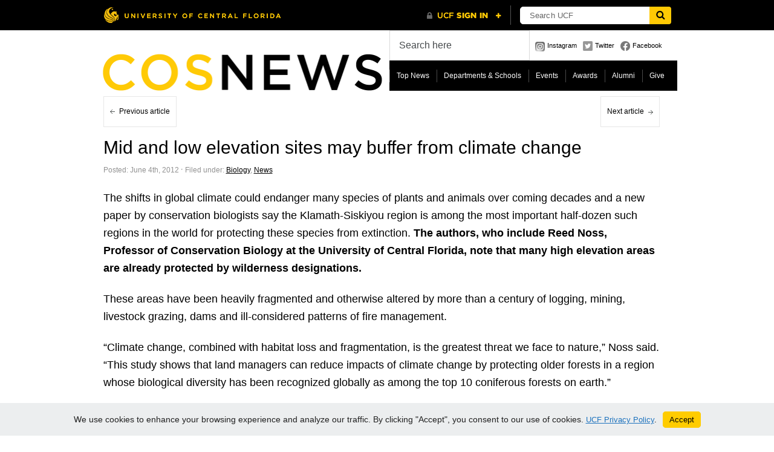

--- FILE ---
content_type: text/html; charset=UTF-8
request_url: https://sciences.ucf.edu/news/mid-and-low-elevation-sites-may-buffer-from-climate-change/
body_size: 12313
content:
<!DOCTYPE html PUBLIC "-//W3C//DTD XHTML 1.0 Transitional//EN" "http://www.w3.org/TR/xhtml1/DTD/xhtml1-transitional.dtd">
<html xmlns="http://www.w3.org/1999/xhtml">
<head>
	<title>Mid and low elevation sites may buffer from climate change - College of Sciences News - College of Sciences News</title>
	<meta http-equiv="Content-Type" content="text/html; charset=utf-8" />	
	<meta name="generator" content="WordPress 6.9" /> <!-- leave this for stats please -->

	<link rel="stylesheet" href="https://sciences.ucf.edu/news/wp-content/themes/paragrams/reset.css" type="text/css" media="screen" />
	<link rel="stylesheet" href="https://sciences.ucf.edu/news/wp-content/themes/paragrams/style.css" type="text/css" media="screen" />
	<!--[if IE]><meta http-equiv="X-UA-Compatible" content="IE=edge;chrome=1"><![endif]-->
    <!--[if IE 6]>
        <link rel="stylesheet" href="https://sciences.ucf.edu/news/wp-content/themes/paragrams/ie6.css" type="text/css" media="screen" />
    <![endif]-->
    <!--[if IE 7]>
        <link rel="stylesheet" href="https://sciences.ucf.edu/news/wp-content/themes/paragrams/ie7.css" type="text/css" media="screen" />
    <![endif]-->
    <!--[if IE 8]>
        <link rel="stylesheet" href="https://sciences.ucf.edu/news/wp-content/themes/paragrams/ie8.css" type="text/css" media="screen" />
    <![endif]-->
    <link rel="shortcut icon" href="https://sciences.ucf.edu/news/wp-content/themes/paragrams/images/favicon.png" type="image/x-icon" />
    <link rel="alternate" type="application/rss+xml" title="RSS 2.0" href="https://sciences.ucf.edu/news/feed/" />
	<link rel="alternate" type="text/xml" title="RSS .92" href="https://sciences.ucf.edu/news/feed/rss/" />
	<link rel="alternate" type="application/atom+xml" title="Atom 0.3" href="https://sciences.ucf.edu/news/feed/atom/" />
	<link rel="pingback" href="https://sciences.ucf.edu/news/xmlrpc.php" />
	<link rel="stylesheet" href="https://sciences.ucf.edu/news/wp-content/themes/paragrams/menu.css" type="text/css" media="screen" />
 	 	<meta name='robots' content='index, follow, max-image-preview:large, max-snippet:-1, max-video-preview:-1' />

	<!-- This site is optimized with the Yoast SEO plugin v26.5 - https://yoast.com/wordpress/plugins/seo/ -->
	<title>Mid and low elevation sites may buffer from climate change - College of Sciences News</title>
	<link rel="canonical" href="https://sciences.ucf.edu/news/mid-and-low-elevation-sites-may-buffer-from-climate-change/" />
	<meta property="og:locale" content="en_US" />
	<meta property="og:type" content="article" />
	<meta property="og:title" content="Mid and low elevation sites may buffer from climate change - College of Sciences News" />
	<meta property="og:description" content="The shifts in global climate could endanger many species of plants and animals over coming decades and a new paper by conservation biologists say the Klamath-Siskiyou region is among the most important half-dozen such regions in the world for protecting these species from extinction. The authors, who include Reed Noss, Professor of Conservation Biology at the [&hellip;]" />
	<meta property="og:url" content="https://sciences.ucf.edu/news/mid-and-low-elevation-sites-may-buffer-from-climate-change/" />
	<meta property="og:site_name" content="College of Sciences News" />
	<meta property="article:published_time" content="2012-06-04T17:01:04+00:00" />
	<meta property="article:modified_time" content="2016-12-21T15:35:36+00:00" />
	<meta property="og:image" content="https://sciences.ucf.edu/news/wp-content/uploads/sites/29/2012/06/Screen-shot-2012-06-04-at-12.58.18-PM.png" />
	<meta property="og:image:width" content="526" />
	<meta property="og:image:height" content="457" />
	<meta property="og:image:type" content="image/png" />
	<meta name="author" content="jerriann.sullivan" />
	<meta name="twitter:card" content="summary_large_image" />
	<meta name="twitter:label1" content="Written by" />
	<meta name="twitter:data1" content="jerriann.sullivan" />
	<meta name="twitter:label2" content="Est. reading time" />
	<meta name="twitter:data2" content="1 minute" />
	<script type="application/ld+json" class="yoast-schema-graph">{"@context":"https://schema.org","@graph":[{"@type":"WebPage","@id":"https://sciences.ucf.edu/news/mid-and-low-elevation-sites-may-buffer-from-climate-change/","url":"https://sciences.ucf.edu/news/mid-and-low-elevation-sites-may-buffer-from-climate-change/","name":"Mid and low elevation sites may buffer from climate change - College of Sciences News","isPartOf":{"@id":"https://sciences.ucf.edu/news/#website"},"primaryImageOfPage":{"@id":"https://sciences.ucf.edu/news/mid-and-low-elevation-sites-may-buffer-from-climate-change/#primaryimage"},"image":{"@id":"https://sciences.ucf.edu/news/mid-and-low-elevation-sites-may-buffer-from-climate-change/#primaryimage"},"thumbnailUrl":"https://sciences.ucf.edu/news/wp-content/uploads/sites/29/2012/06/Screen-shot-2012-06-04-at-12.58.18-PM.png","datePublished":"2012-06-04T17:01:04+00:00","dateModified":"2016-12-21T15:35:36+00:00","author":{"@id":"https://sciences.ucf.edu/news/#/schema/person/a58d50998b0df974ea6fc70a24e37019"},"inLanguage":"en-US","potentialAction":[{"@type":"ReadAction","target":["https://sciences.ucf.edu/news/mid-and-low-elevation-sites-may-buffer-from-climate-change/"]}]},{"@type":"ImageObject","inLanguage":"en-US","@id":"https://sciences.ucf.edu/news/mid-and-low-elevation-sites-may-buffer-from-climate-change/#primaryimage","url":"https://sciences.ucf.edu/news/wp-content/uploads/sites/29/2012/06/Screen-shot-2012-06-04-at-12.58.18-PM.png","contentUrl":"https://sciences.ucf.edu/news/wp-content/uploads/sites/29/2012/06/Screen-shot-2012-06-04-at-12.58.18-PM.png","width":526,"height":457,"caption":"A scenic view of mountain ranges with dense forests, under a hazy sky, captioned with information about a study on climate vulnerabilities in the salmon river area."},{"@type":"WebSite","@id":"https://sciences.ucf.edu/news/#website","url":"https://sciences.ucf.edu/news/","name":"College of Sciences News","description":"","potentialAction":[{"@type":"SearchAction","target":{"@type":"EntryPoint","urlTemplate":"https://sciences.ucf.edu/news/?s={search_term_string}"},"query-input":{"@type":"PropertyValueSpecification","valueRequired":true,"valueName":"search_term_string"}}],"inLanguage":"en-US"},{"@type":"Person","@id":"https://sciences.ucf.edu/news/#/schema/person/a58d50998b0df974ea6fc70a24e37019","name":"jerriann.sullivan","image":{"@type":"ImageObject","inLanguage":"en-US","@id":"https://sciences.ucf.edu/news/#/schema/person/image/","url":"https://secure.gravatar.com/avatar/?s=96&d=mm&r=g","contentUrl":"https://secure.gravatar.com/avatar/?s=96&d=mm&r=g","caption":"jerriann.sullivan"},"url":""}]}</script>
	<!-- / Yoast SEO plugin. -->


<link rel='dns-prefetch' href='//universityheader.ucf.edu' />
<link rel='dns-prefetch' href='//static.addtoany.com' />
<link rel="alternate" title="oEmbed (JSON)" type="application/json+oembed" href="https://sciences.ucf.edu/news/wp-json/oembed/1.0/embed?url=https%3A%2F%2Fsciences.ucf.edu%2Fnews%2Fmid-and-low-elevation-sites-may-buffer-from-climate-change%2F" />
<link rel="alternate" title="oEmbed (XML)" type="text/xml+oembed" href="https://sciences.ucf.edu/news/wp-json/oembed/1.0/embed?url=https%3A%2F%2Fsciences.ucf.edu%2Fnews%2Fmid-and-low-elevation-sites-may-buffer-from-climate-change%2F&#038;format=xml" />
<style id='wp-img-auto-sizes-contain-inline-css' type='text/css'>
img:is([sizes=auto i],[sizes^="auto," i]){contain-intrinsic-size:3000px 1500px}
/*# sourceURL=wp-img-auto-sizes-contain-inline-css */
</style>
<style id='wp-emoji-styles-inline-css' type='text/css'>

	img.wp-smiley, img.emoji {
		display: inline !important;
		border: none !important;
		box-shadow: none !important;
		height: 1em !important;
		width: 1em !important;
		margin: 0 0.07em !important;
		vertical-align: -0.1em !important;
		background: none !important;
		padding: 0 !important;
	}
/*# sourceURL=wp-emoji-styles-inline-css */
</style>
<link rel='stylesheet' id='wp-block-library-css' href='https://sciences.ucf.edu/news/wp-includes/css/dist/block-library/style.min.css?ver=6.9' type='text/css' media='all' />
<style id='global-styles-inline-css' type='text/css'>
:root{--wp--preset--aspect-ratio--square: 1;--wp--preset--aspect-ratio--4-3: 4/3;--wp--preset--aspect-ratio--3-4: 3/4;--wp--preset--aspect-ratio--3-2: 3/2;--wp--preset--aspect-ratio--2-3: 2/3;--wp--preset--aspect-ratio--16-9: 16/9;--wp--preset--aspect-ratio--9-16: 9/16;--wp--preset--color--black: #000000;--wp--preset--color--cyan-bluish-gray: #abb8c3;--wp--preset--color--white: #ffffff;--wp--preset--color--pale-pink: #f78da7;--wp--preset--color--vivid-red: #cf2e2e;--wp--preset--color--luminous-vivid-orange: #ff6900;--wp--preset--color--luminous-vivid-amber: #fcb900;--wp--preset--color--light-green-cyan: #7bdcb5;--wp--preset--color--vivid-green-cyan: #00d084;--wp--preset--color--pale-cyan-blue: #8ed1fc;--wp--preset--color--vivid-cyan-blue: #0693e3;--wp--preset--color--vivid-purple: #9b51e0;--wp--preset--gradient--vivid-cyan-blue-to-vivid-purple: linear-gradient(135deg,rgb(6,147,227) 0%,rgb(155,81,224) 100%);--wp--preset--gradient--light-green-cyan-to-vivid-green-cyan: linear-gradient(135deg,rgb(122,220,180) 0%,rgb(0,208,130) 100%);--wp--preset--gradient--luminous-vivid-amber-to-luminous-vivid-orange: linear-gradient(135deg,rgb(252,185,0) 0%,rgb(255,105,0) 100%);--wp--preset--gradient--luminous-vivid-orange-to-vivid-red: linear-gradient(135deg,rgb(255,105,0) 0%,rgb(207,46,46) 100%);--wp--preset--gradient--very-light-gray-to-cyan-bluish-gray: linear-gradient(135deg,rgb(238,238,238) 0%,rgb(169,184,195) 100%);--wp--preset--gradient--cool-to-warm-spectrum: linear-gradient(135deg,rgb(74,234,220) 0%,rgb(151,120,209) 20%,rgb(207,42,186) 40%,rgb(238,44,130) 60%,rgb(251,105,98) 80%,rgb(254,248,76) 100%);--wp--preset--gradient--blush-light-purple: linear-gradient(135deg,rgb(255,206,236) 0%,rgb(152,150,240) 100%);--wp--preset--gradient--blush-bordeaux: linear-gradient(135deg,rgb(254,205,165) 0%,rgb(254,45,45) 50%,rgb(107,0,62) 100%);--wp--preset--gradient--luminous-dusk: linear-gradient(135deg,rgb(255,203,112) 0%,rgb(199,81,192) 50%,rgb(65,88,208) 100%);--wp--preset--gradient--pale-ocean: linear-gradient(135deg,rgb(255,245,203) 0%,rgb(182,227,212) 50%,rgb(51,167,181) 100%);--wp--preset--gradient--electric-grass: linear-gradient(135deg,rgb(202,248,128) 0%,rgb(113,206,126) 100%);--wp--preset--gradient--midnight: linear-gradient(135deg,rgb(2,3,129) 0%,rgb(40,116,252) 100%);--wp--preset--font-size--small: 13px;--wp--preset--font-size--medium: 20px;--wp--preset--font-size--large: 36px;--wp--preset--font-size--x-large: 42px;--wp--preset--spacing--20: 0.44rem;--wp--preset--spacing--30: 0.67rem;--wp--preset--spacing--40: 1rem;--wp--preset--spacing--50: 1.5rem;--wp--preset--spacing--60: 2.25rem;--wp--preset--spacing--70: 3.38rem;--wp--preset--spacing--80: 5.06rem;--wp--preset--shadow--natural: 6px 6px 9px rgba(0, 0, 0, 0.2);--wp--preset--shadow--deep: 12px 12px 50px rgba(0, 0, 0, 0.4);--wp--preset--shadow--sharp: 6px 6px 0px rgba(0, 0, 0, 0.2);--wp--preset--shadow--outlined: 6px 6px 0px -3px rgb(255, 255, 255), 6px 6px rgb(0, 0, 0);--wp--preset--shadow--crisp: 6px 6px 0px rgb(0, 0, 0);}:where(.is-layout-flex){gap: 0.5em;}:where(.is-layout-grid){gap: 0.5em;}body .is-layout-flex{display: flex;}.is-layout-flex{flex-wrap: wrap;align-items: center;}.is-layout-flex > :is(*, div){margin: 0;}body .is-layout-grid{display: grid;}.is-layout-grid > :is(*, div){margin: 0;}:where(.wp-block-columns.is-layout-flex){gap: 2em;}:where(.wp-block-columns.is-layout-grid){gap: 2em;}:where(.wp-block-post-template.is-layout-flex){gap: 1.25em;}:where(.wp-block-post-template.is-layout-grid){gap: 1.25em;}.has-black-color{color: var(--wp--preset--color--black) !important;}.has-cyan-bluish-gray-color{color: var(--wp--preset--color--cyan-bluish-gray) !important;}.has-white-color{color: var(--wp--preset--color--white) !important;}.has-pale-pink-color{color: var(--wp--preset--color--pale-pink) !important;}.has-vivid-red-color{color: var(--wp--preset--color--vivid-red) !important;}.has-luminous-vivid-orange-color{color: var(--wp--preset--color--luminous-vivid-orange) !important;}.has-luminous-vivid-amber-color{color: var(--wp--preset--color--luminous-vivid-amber) !important;}.has-light-green-cyan-color{color: var(--wp--preset--color--light-green-cyan) !important;}.has-vivid-green-cyan-color{color: var(--wp--preset--color--vivid-green-cyan) !important;}.has-pale-cyan-blue-color{color: var(--wp--preset--color--pale-cyan-blue) !important;}.has-vivid-cyan-blue-color{color: var(--wp--preset--color--vivid-cyan-blue) !important;}.has-vivid-purple-color{color: var(--wp--preset--color--vivid-purple) !important;}.has-black-background-color{background-color: var(--wp--preset--color--black) !important;}.has-cyan-bluish-gray-background-color{background-color: var(--wp--preset--color--cyan-bluish-gray) !important;}.has-white-background-color{background-color: var(--wp--preset--color--white) !important;}.has-pale-pink-background-color{background-color: var(--wp--preset--color--pale-pink) !important;}.has-vivid-red-background-color{background-color: var(--wp--preset--color--vivid-red) !important;}.has-luminous-vivid-orange-background-color{background-color: var(--wp--preset--color--luminous-vivid-orange) !important;}.has-luminous-vivid-amber-background-color{background-color: var(--wp--preset--color--luminous-vivid-amber) !important;}.has-light-green-cyan-background-color{background-color: var(--wp--preset--color--light-green-cyan) !important;}.has-vivid-green-cyan-background-color{background-color: var(--wp--preset--color--vivid-green-cyan) !important;}.has-pale-cyan-blue-background-color{background-color: var(--wp--preset--color--pale-cyan-blue) !important;}.has-vivid-cyan-blue-background-color{background-color: var(--wp--preset--color--vivid-cyan-blue) !important;}.has-vivid-purple-background-color{background-color: var(--wp--preset--color--vivid-purple) !important;}.has-black-border-color{border-color: var(--wp--preset--color--black) !important;}.has-cyan-bluish-gray-border-color{border-color: var(--wp--preset--color--cyan-bluish-gray) !important;}.has-white-border-color{border-color: var(--wp--preset--color--white) !important;}.has-pale-pink-border-color{border-color: var(--wp--preset--color--pale-pink) !important;}.has-vivid-red-border-color{border-color: var(--wp--preset--color--vivid-red) !important;}.has-luminous-vivid-orange-border-color{border-color: var(--wp--preset--color--luminous-vivid-orange) !important;}.has-luminous-vivid-amber-border-color{border-color: var(--wp--preset--color--luminous-vivid-amber) !important;}.has-light-green-cyan-border-color{border-color: var(--wp--preset--color--light-green-cyan) !important;}.has-vivid-green-cyan-border-color{border-color: var(--wp--preset--color--vivid-green-cyan) !important;}.has-pale-cyan-blue-border-color{border-color: var(--wp--preset--color--pale-cyan-blue) !important;}.has-vivid-cyan-blue-border-color{border-color: var(--wp--preset--color--vivid-cyan-blue) !important;}.has-vivid-purple-border-color{border-color: var(--wp--preset--color--vivid-purple) !important;}.has-vivid-cyan-blue-to-vivid-purple-gradient-background{background: var(--wp--preset--gradient--vivid-cyan-blue-to-vivid-purple) !important;}.has-light-green-cyan-to-vivid-green-cyan-gradient-background{background: var(--wp--preset--gradient--light-green-cyan-to-vivid-green-cyan) !important;}.has-luminous-vivid-amber-to-luminous-vivid-orange-gradient-background{background: var(--wp--preset--gradient--luminous-vivid-amber-to-luminous-vivid-orange) !important;}.has-luminous-vivid-orange-to-vivid-red-gradient-background{background: var(--wp--preset--gradient--luminous-vivid-orange-to-vivid-red) !important;}.has-very-light-gray-to-cyan-bluish-gray-gradient-background{background: var(--wp--preset--gradient--very-light-gray-to-cyan-bluish-gray) !important;}.has-cool-to-warm-spectrum-gradient-background{background: var(--wp--preset--gradient--cool-to-warm-spectrum) !important;}.has-blush-light-purple-gradient-background{background: var(--wp--preset--gradient--blush-light-purple) !important;}.has-blush-bordeaux-gradient-background{background: var(--wp--preset--gradient--blush-bordeaux) !important;}.has-luminous-dusk-gradient-background{background: var(--wp--preset--gradient--luminous-dusk) !important;}.has-pale-ocean-gradient-background{background: var(--wp--preset--gradient--pale-ocean) !important;}.has-electric-grass-gradient-background{background: var(--wp--preset--gradient--electric-grass) !important;}.has-midnight-gradient-background{background: var(--wp--preset--gradient--midnight) !important;}.has-small-font-size{font-size: var(--wp--preset--font-size--small) !important;}.has-medium-font-size{font-size: var(--wp--preset--font-size--medium) !important;}.has-large-font-size{font-size: var(--wp--preset--font-size--large) !important;}.has-x-large-font-size{font-size: var(--wp--preset--font-size--x-large) !important;}
/*# sourceURL=global-styles-inline-css */
</style>

<style id='classic-theme-styles-inline-css' type='text/css'>
/*! This file is auto-generated */
.wp-block-button__link{color:#fff;background-color:#32373c;border-radius:9999px;box-shadow:none;text-decoration:none;padding:calc(.667em + 2px) calc(1.333em + 2px);font-size:1.125em}.wp-block-file__button{background:#32373c;color:#fff;text-decoration:none}
/*# sourceURL=/wp-includes/css/classic-themes.min.css */
</style>
<link rel='stylesheet' id='simple-youtube-responsive-css' href='https://sciences.ucf.edu/news/wp-content/plugins/simple-youtube-responsive/css/yt-responsive.css?ver=3.2.5' type='text/css' media='all' />
<link rel='stylesheet' id='branda-cookie-notice-front-css' href='https://sciences.ucf.edu/news/wp-content/plugins/ultimate-branding/inc/modules/front-end/assets/css/cookie-notice.css?ver=3.4.26' type='text/css' media='all' />
<link rel='stylesheet' id='addtoany-css' href='https://sciences.ucf.edu/news/wp-content/plugins/add-to-any/addtoany.min.css?ver=1.16' type='text/css' media='all' />
<script type="text/javascript" src="https://sciences.ucf.edu/news/wp-includes/js/jquery/jquery.min.js?ver=3.7.1" id="jquery-core-js"></script>
<script type="text/javascript" src="https://sciences.ucf.edu/news/wp-includes/js/jquery/jquery-migrate.min.js?ver=3.4.1" id="jquery-migrate-js"></script>
<script type="text/javascript" src="//universityheader.ucf.edu/bar/js/university-header.js?use-1200-breakpoint=1&amp;ver=6.9&#039; id=&#039;ucfhb-script" id="ucfhb-script-js"></script>
<script type="text/javascript" id="addtoany-core-js-before">
/* <![CDATA[ */
window.a2a_config=window.a2a_config||{};a2a_config.callbacks=[];a2a_config.overlays=[];a2a_config.templates={};

//# sourceURL=addtoany-core-js-before
/* ]]> */
</script>
<script type="text/javascript" defer src="https://static.addtoany.com/menu/page.js" id="addtoany-core-js"></script>
<script type="text/javascript" defer src="https://sciences.ucf.edu/news/wp-content/plugins/add-to-any/addtoany.min.js?ver=1.1" id="addtoany-jquery-js"></script>
<link rel="https://api.w.org/" href="https://sciences.ucf.edu/news/wp-json/" /><link rel="alternate" title="JSON" type="application/json" href="https://sciences.ucf.edu/news/wp-json/wp/v2/posts/3097" /><link rel="EditURI" type="application/rsd+xml" title="RSD" href="https://sciences.ucf.edu/news/xmlrpc.php?rsd" />
<meta name="generator" content="WordPress 6.9" />
<link rel='shortlink' href='https://sciences.ucf.edu/news/?p=3097' />
<style type="text/css">
.feedzy-rss-link-icon:after {
	content: url("https://sciences.ucf.edu/news/wp-content/plugins/feedzy-rss-feeds/img/external-link.png");
	margin-left: 3px;
}
</style>
		<style data-context="foundation-flickity-css">/*! Flickity v2.0.2
http://flickity.metafizzy.co
---------------------------------------------- */.flickity-enabled{position:relative}.flickity-enabled:focus{outline:0}.flickity-viewport{overflow:hidden;position:relative;height:100%}.flickity-slider{position:absolute;width:100%;height:100%}.flickity-enabled.is-draggable{-webkit-tap-highlight-color:transparent;tap-highlight-color:transparent;-webkit-user-select:none;-moz-user-select:none;-ms-user-select:none;user-select:none}.flickity-enabled.is-draggable .flickity-viewport{cursor:move;cursor:-webkit-grab;cursor:grab}.flickity-enabled.is-draggable .flickity-viewport.is-pointer-down{cursor:-webkit-grabbing;cursor:grabbing}.flickity-prev-next-button{position:absolute;top:50%;width:44px;height:44px;border:none;border-radius:50%;background:#fff;background:hsla(0,0%,100%,.75);cursor:pointer;-webkit-transform:translateY(-50%);transform:translateY(-50%)}.flickity-prev-next-button:hover{background:#fff}.flickity-prev-next-button:focus{outline:0;box-shadow:0 0 0 5px #09f}.flickity-prev-next-button:active{opacity:.6}.flickity-prev-next-button.previous{left:10px}.flickity-prev-next-button.next{right:10px}.flickity-rtl .flickity-prev-next-button.previous{left:auto;right:10px}.flickity-rtl .flickity-prev-next-button.next{right:auto;left:10px}.flickity-prev-next-button:disabled{opacity:.3;cursor:auto}.flickity-prev-next-button svg{position:absolute;left:20%;top:20%;width:60%;height:60%}.flickity-prev-next-button .arrow{fill:#333}.flickity-page-dots{position:absolute;width:100%;bottom:-25px;padding:0;margin:0;list-style:none;text-align:center;line-height:1}.flickity-rtl .flickity-page-dots{direction:rtl}.flickity-page-dots .dot{display:inline-block;width:10px;height:10px;margin:0 8px;background:#333;border-radius:50%;opacity:.25;cursor:pointer}.flickity-page-dots .dot.is-selected{opacity:1}</style><style data-context="foundation-slideout-css">.slideout-menu{position:fixed;left:0;top:0;bottom:0;right:auto;z-index:0;width:256px;overflow-y:auto;-webkit-overflow-scrolling:touch;display:none}.slideout-menu.pushit-right{left:auto;right:0}.slideout-panel{position:relative;z-index:1;will-change:transform}.slideout-open,.slideout-open .slideout-panel,.slideout-open body{overflow:hidden}.slideout-open .slideout-menu{display:block}.pushit{display:none}</style>					<!-- Google Analytics tracking code output by Beehive Analytics Pro -->
						<script async src="https://www.googletagmanager.com/gtag/js?id=G-GQBQ338J17&l=beehiveDataLayer"></script>
		<script>
						window.beehiveDataLayer = window.beehiveDataLayer || [];
			function beehive_ga() {beehiveDataLayer.push(arguments);}
			beehive_ga('js', new Date())
						beehive_ga('config', 'G-GQBQ338J17', {
				'anonymize_ip': true,
				'allow_google_signals': false,
			})
					</script>
		<style>.ios7.web-app-mode.has-fixed header{ background-color: rgba(0,0,0,.88);}</style>		<style type="text/css" id="wp-custom-css">
			/* Enter Your Custom CSS Here */
body { background-color: #fff;}
#outer { 
	max-width: 100%; 
}

#header #logo {
	max-width: 482px;
	width: 100%;
}
#header #logo a {
	max-width: 100%;
}

#logo img { 
	max-width: 100%; 
	height: auto; 
}

#navicons { max-width: 240px; }

#main .article:hover,
.li_container .article:hover,
#nav #navright a:hover, #nav #navleft a:hover,
#main-inner #navleft a:hover,
#main-inner #navright a:hover,
#comm-add:hover,
#submit:hover,
#top-menu li:hover, #top-menu li.sfHover, #top-menu li:hover a, #top-menu a:focus, #top-menu a:hover, #top-menu a:active
{
	background-color:#ffc904;	
}

.home #header { margin-bottom: 10px; }
.category-feed { padding: 8px 8px 4px 8px;  }

#commentform textarea:hover, #commentform textarea:focus,
#author:hover, #email:hover, 
#url:hover,#author:focus, #email:focus, #url:focus, #serv #search input:hover, #serv #search input:focus {
  border: solid 2px #ffc904;
}

/* Search */
#serv #search {
  border: none;
}
#serv #search input,
#serv #search input:hover {
	color: #464a4c;
	font-size: 16px;
  border: 1px solid rgba(0, 0, 0, .15);
	padding: 15px;
	height: 18px;
}
#serv #search input:focus {
	color: #464a4c;
  background-color: #fff;
  border-color: #5cb3fd;
  height: 18px;
	border-width: 1px;
	box-shadow: inset 0 0 0 2px rgba(2, 117, 216, .7);
}


#outer, #header, #header #logo, #footer, #footer #copyright, #nav, #main-inner .article, #sidebar {
  border: none;
}

#sidebar li:first-of-type { border-top: none; margin-top: 0; }

#main-inner .article h1 {
  clear:both;
  float:none;
  margin-top: 0.5em;
  margin-bottom: 0.25em;
}
#main-inner .article .postmetadata {
	margin-bottom: 1.5rem;
}

.article {
  border-top: none;
  border-bottom: solid 1px #e7e7e7;
  margin-top: 0;
}

h2 {
	font-size:26px;
	margin-top: 1.25rem;
}
.article h2 {
	font-size: 1.35rem;
	margin-top:0;
}
h3, .article h3 {
	font-size: 22px;
  line-height: 1.25;
	margin-top: 0.85rem;
	margin-bottom: 0.85rem;
	font-weight: 500;
}
.article li {
  font-size: 16px;
}

.article img { 
  max-width: 100%;
  height: auto;
}
.article .wp-block-media-text__media img {
	margin-bottom: 0;
}

.single-post .article p {
	font-size: 1.125rem;
	line-height: calc(1.5em + .2vw);
	margin-bottom: 1.4rem;
	font-weight: 400;
}

#navleft a, #navright a {
  border: 1px solid #e7e7e7 !important;
}
#navleft:hover, #navright:hover { background-color: #ffc904; }

.nocomments { display:none; }
#footer #copyright { line-height: 1.5; }

#main-inner .article {
		max-width: 96%;
}
#main-inner .wp-caption {
		max-width: 100%;
}

.aligncenter {
  margin-left: auto;
  margin-right: auto;
  text-align: center;
}

/**Soliloqy Slider**/
.soliloquy-container {
	margin-left: auto !important;
	margin-right: auto !important;
}

/** Misc **/
.clear { clear:both; }
.wp-block-quote {
	padding: 0.75rem 0 1.25rem 0; 
}

/* UCF Button Styling */
.wp-block-buttons>.wp-block-button {
	margin-bottom: 1rem;
}
a.wp-block-button__link.has-black-background-color,
a.wp-block-button__link {
	text-decoration: none;
	font-weight:600;
}
a.wp-block-button__link.has-black-background-color:hover {
		background-color: #4d4d4d !important;
}
a.wp-block-button__link.has-background:hover {
	filter: brightness(85%);
}
.wp-block-image figcaption {
	margin-top: -0.5rem;
	font-size: 1rem;
	font-style: italic;
}

.ub-position-bottom {
	font-family: Arial, Helvetica, sans-serif;
}		</style>
		<style type="text/css" id="branda-cookie-notice-css">
#branda-cookie-notice {
	color: #000000;
	background-color: #eceeef;
}
#branda-cookie-notice a,
#branda-cookie-notice a:link {
	color: #1e73be;
}
#branda-cookie-notice a:visited {
	color: #1e73be;
}
#branda-cookie-notice a:hover {
	color: #0f5784;
}
#branda-cookie-notice a:active {
	color: #1e73be;
}
#branda-cookie-notice a:focus {
	color: #1e73be;
}
#branda-cookie-notice .button,
#branda-cookie-notice .button:link {
	color: #000000;
	border-color: #ffcc00;
	background-color: #ffcc00;
	border-style: solid;
	border-width: 1px;
	-webkit-border-radius: 5px;
	-moz-border-radius: 5px;
	border-radius: 5px;
}
#branda-cookie-notice .button:visited {
}
#branda-cookie-notice .button:hover {
	color: #383838;
	border-color: #e0b400;
	background-color: #e0b400;
}
#branda-cookie-notice .button:active {
	color: #000000;
	border-color: #ffcc00;
	background-color: #ffcc00;
}
#branda-cookie-notice .button:focus {
	color: #000000;
	border-color: #e0b400;
	background-color: #e0b400;
}
</style>
    <script src="https://sciences.ucf.edu/news/wp-content/themes/paragrams/js/columnizer.js" type="text/javascript"></script>
    <script src="https://sciences.ucf.edu/news/wp-content/themes/paragrams/js/columnize.js" type="text/javascript"></script>
	<script type='text/javascript' src='https://sciences.ucf.edu/news/wp-content/themes/paragrams/js/menu.js'></script>

</head>
<body class="wp-singular post-template-default single single-post postid-3097 single-format-standard wp-theme-paragrams ie">
	<div id="outer">
    	<div id="header">
        	<div id="logo">
        		        		<a href="https://sciences.ucf.edu/news/"><img src="https://sciences.ucf.edu/news/wp-content/uploads/sites/29/2016/11/COS-News-Responsive-2.png" alt="College of Sciences News" /></a>        		
        		        	</div>
            <div id="serv">
            	<div id="search"><form method="get" id="searchform" action="https://sciences.ucf.edu/news/">
    <input type="text" onfocus="if(this.value=='Search here') this.value='';" onblur="if(this.value=='') this.value='Search here';" value="Search here" name="s" id="s" />
</form>
</div>
                <div id="navicons">
                	<ul>
                    	<li><a id="subscribe" href="https://www.instagram.com/ucfsciences/" title="">Instagram</a></li>
                    	<li><a id="twitter" href="" title="">Twitter</a></li>
                    	<li><a id="facebook" href="" title="">Facebook</a></li>
                    </ul>
                </div>
                <div id="menu">
				<ul id="top-menu" class="menu"><li id="menu-item-19217" class="menu-item menu-item-type-taxonomy menu-item-object-category menu-item-19217"><a href="https://sciences.ucf.edu/news/category/news/top-news/">Top News</a></li>
<li id="menu-item-19224" class="menu-item menu-item-type-taxonomy menu-item-object-category current-post-ancestor menu-item-has-children menu-item-19224"><a href="https://sciences.ucf.edu/news/category/departments/">Departments &amp; Schools</a>
<ul class="sub-menu">
	<li id="menu-item-19225" class="menu-item menu-item-type-taxonomy menu-item-object-category menu-item-19225"><a href="https://sciences.ucf.edu/news/category/departments/anthropology/">Anthropology</a></li>
	<li id="menu-item-19226" class="menu-item menu-item-type-taxonomy menu-item-object-category current-post-ancestor current-menu-parent current-post-parent menu-item-19226"><a href="https://sciences.ucf.edu/news/category/departments/biology-departments/">Biology</a></li>
	<li id="menu-item-19227" class="menu-item menu-item-type-taxonomy menu-item-object-category menu-item-19227"><a href="https://sciences.ucf.edu/news/category/departments/chemistry-departments/">Chemistry</a></li>
	<li id="menu-item-19230" class="menu-item menu-item-type-taxonomy menu-item-object-category menu-item-19230"><a href="https://sciences.ucf.edu/news/category/departments/lou-frey-institute/">Lou Frey Institute</a></li>
	<li id="menu-item-19231" class="menu-item menu-item-type-taxonomy menu-item-object-category menu-item-19231"><a href="https://sciences.ucf.edu/news/category/departments/mathematics/">Mathematics</a></li>
	<li id="menu-item-19229" class="menu-item menu-item-type-taxonomy menu-item-object-category menu-item-19229"><a href="https://sciences.ucf.edu/news/category/departments/forensic-science/">National Center for Forensic Science</a></li>
	<li id="menu-item-19228" class="menu-item menu-item-type-taxonomy menu-item-object-category menu-item-19228"><a href="https://sciences.ucf.edu/news/category/departments/communication/">Nicholson School of Communication and Media</a></li>
	<li id="menu-item-19232" class="menu-item menu-item-type-taxonomy menu-item-object-category menu-item-19232"><a href="https://sciences.ucf.edu/news/category/departments/physics-departments/">Physics</a></li>
	<li id="menu-item-19233" class="menu-item menu-item-type-taxonomy menu-item-object-category menu-item-19233"><a href="https://sciences.ucf.edu/news/category/departments/planetary-sciences/">Planetary Sciences</a></li>
	<li id="menu-item-19235" class="menu-item menu-item-type-taxonomy menu-item-object-category menu-item-19235"><a href="https://sciences.ucf.edu/news/category/departments/psychology-departments/">Psychology</a></li>
	<li id="menu-item-35047" class="menu-item menu-item-type-taxonomy menu-item-object-category menu-item-35047"><a href="https://sciences.ucf.edu/news/category/departments/sdmss/">School of Data, Mathematical, and Statistical Sciences</a></li>
	<li id="menu-item-19234" class="menu-item menu-item-type-taxonomy menu-item-object-category menu-item-19234"><a href="https://sciences.ucf.edu/news/category/departments/political-science-departments/">School of Politics, Security, and International Affairs</a></li>
	<li id="menu-item-34119" class="menu-item menu-item-type-taxonomy menu-item-object-category menu-item-34119"><a href="https://sciences.ucf.edu/news/category/departments/sociology-department/">Sociology</a></li>
	<li id="menu-item-34120" class="menu-item menu-item-type-taxonomy menu-item-object-category menu-item-34120"><a href="https://sciences.ucf.edu/news/category/departments/statistics-data-science/">Statistics &amp; Data Science</a></li>
	<li id="menu-item-19238" class="menu-item menu-item-type-taxonomy menu-item-object-category menu-item-19238"><a href="https://sciences.ucf.edu/news/category/departments/stem/">STEM</a></li>
</ul>
</li>
<li id="menu-item-19218" class="menu-item menu-item-type-taxonomy menu-item-object-category menu-item-19218"><a href="https://sciences.ucf.edu/news/category/events/">Events</a></li>
<li id="menu-item-19219" class="menu-item menu-item-type-taxonomy menu-item-object-category menu-item-19219"><a href="https://sciences.ucf.edu/news/category/awards/">Awards</a></li>
<li id="menu-item-19220" class="menu-item menu-item-type-taxonomy menu-item-object-category menu-item-has-children menu-item-19220"><a href="https://sciences.ucf.edu/news/category/news/alumni-news/">Alumni</a>
<ul class="sub-menu">
	<li id="menu-item-19222" class="menu-item menu-item-type-taxonomy menu-item-object-category menu-item-19222"><a href="https://sciences.ucf.edu/news/category/news/alumni-news/shining-knights/">Shining Knights</a></li>
	<li id="menu-item-19221" class="menu-item menu-item-type-taxonomy menu-item-object-category menu-item-19221"><a href="https://sciences.ucf.edu/news/category/news/alumni-news/class-notes/">Class Notes</a></li>
</ul>
</li>
<li id="menu-item-19223" class="menu-item menu-item-type-custom menu-item-object-custom menu-item-19223"><a href="https://www.ucffoundation.org/givetocos">Give</a></li>
</ul>                </div>
            </div>
        </div>
 

 

            <div id="main-inner">
  
                              <div class="article" id="post-3097">
 		<div id="nav">
                    <div id="navleft"><a href="https://sciences.ucf.edu/news/event-view-venus-dance-across-the-sun/" rel="prev">Previous article</a></div>
                    <div id="navright"><a href="https://sciences.ucf.edu/news/national-merit-scholarship-recipient-to-study-chemistry-at-ucf/" rel="next">Next article</a></div>
                </div>
                      <h1>Mid and low elevation sites may buffer from climate change</h1>
                      <div class="postmetadata">
                          Posted: June 4th, 2012&nbsp;&#721;&nbsp;Filed under: <a href="https://sciences.ucf.edu/news/category/departments/biology-departments/" rel="category tag">Biology</a>, <a href="https://sciences.ucf.edu/news/category/news/" rel="category tag">News</a>                      </div>
                      <p>The shifts in global climate could endanger many species of plants and animals over coming decades and a new paper by conservation biologists say the Klamath-Siskiyou region is among the most important half-dozen such regions in the world for protecting these species from extinction. <strong>The authors, who include Reed Noss, Professor of Conservation Biology at the University of Central Florida, note that many high elevation areas are already protected by wilderness designations.</strong></p>
<p>These areas have been heavily fragmented and otherwise altered by more than a century of logging, mining, livestock grazing, dams and ill-considered patterns of fire management.</p>
<p>“Climate change, combined with habitat loss and fragmentation, is the greatest threat we face to nature,&#8221; Noss said. &#8220;This study shows that land managers can reduce impacts of climate change by protecting older forests in a region whose biological diversity has been recognized globally as among the top 10 coniferous forests on earth.”</p>
<p>Read more about the study <a href="http://www.tworiverstribune.com/2012/05/klamath-siskiyou-forests-ranked-high-for-species-survival/">here.</a></p>
<p><a href="https://sciences.ucf.edu/news/wp-content/uploads/sites/29/2012/06/Screen-shot-2012-06-04-at-12.58.18-PM.png"><img fetchpriority="high" decoding="async" class="aligncenter wp-image-3103 size-medium" title="Screen shot 2012-06-04 at 12.58.18 PM" src="https://sciences.ucf.edu/news/wp-content/uploads/sites/29/2012/06/Screen-shot-2012-06-04-at-12.58.18-PM-300x261.png" width="300" height="261" srcset="https://sciences.ucf.edu/news/wp-content/uploads/sites/29/2012/06/Screen-shot-2012-06-04-at-12.58.18-PM-300x261.png 300w, https://sciences.ucf.edu/news/wp-content/uploads/sites/29/2012/06/Screen-shot-2012-06-04-at-12.58.18-PM-299x260.png 299w, https://sciences.ucf.edu/news/wp-content/uploads/sites/29/2012/06/Screen-shot-2012-06-04-at-12.58.18-PM.png 526w" sizes="(max-width: 300px) 100vw, 300px" /></a></p>
<p>&nbsp;</p>
<div class="addtoany_share_save_container addtoany_content addtoany_content_bottom"><div class="a2a_kit a2a_kit_size_32 addtoany_list" data-a2a-url="https://sciences.ucf.edu/news/mid-and-low-elevation-sites-may-buffer-from-climate-change/" data-a2a-title="Mid and low elevation sites may buffer from climate change"><a class="a2a_dd addtoany_share_save addtoany_share" href="https://www.addtoany.com/share"></a></div></div>                      <div class="postmetadata tags">
					  		                      </div>
                </div>
                        
                <div id="nav">
                    <div id="navleft"><a href="https://sciences.ucf.edu/news/event-view-venus-dance-across-the-sun/" rel="prev">Previous article</a></div>
                    <div id="navright"><a href="https://sciences.ucf.edu/news/national-merit-scholarship-recipient-to-study-chemistry-at-ucf/" rel="next">Next article</a></div>
                </div>
                
﻿
<!-- You can start editing here. -->


			<!-- If comments are closed. -->
		<p class="nocomments">Comments are closed.</p>

	

            
                        
            </div>
        

        <div id="footer">
        	<div id="copyright">&copy; 2026 College of Sciences News. All images are copyrighted by their respective authors.</div>
            <div id="credits"></div>
        </div>
    </div>
<script type="speculationrules">
{"prefetch":[{"source":"document","where":{"and":[{"href_matches":"/news/*"},{"not":{"href_matches":["/news/wp-*.php","/news/wp-admin/*","/news/wp-content/uploads/sites/29/*","/news/wp-content/*","/news/wp-content/plugins/*","/news/wp-content/themes/paragrams/*","/news/*\\?(.+)"]}},{"not":{"selector_matches":"a[rel~=\"nofollow\"]"}},{"not":{"selector_matches":".no-prefetch, .no-prefetch a"}}]},"eagerness":"conservative"}]}
</script>
<!-- Powered by WPtouch: 4.3.62 --><script type="text/javascript" src="https://sciences.ucf.edu/news/wp-content/plugins/simple-youtube-responsive/js/yt-responsive.min.js?ver=3.2.5" id="simple-youtube-responsive-js"></script>
<script type="text/javascript" src="https://sciences.ucf.edu/news/wp-content/plugins/page-links-to/dist/new-tab.js?ver=3.3.7" id="page-links-to-js"></script>
<script type="text/javascript" id="branda-cookie-notice-front-js-extra">
/* <![CDATA[ */
var ub_cookie_notice = {"id":"#branda-cookie-notice","cookie":{"domain":".sciences.ucf.edu","name":"Branda_Cookie_Notice_1","path":"/","secure":"on","timezone":-18000,"value":2592000},"reloading":"on","animation":null,"ajaxurl":"https://sciences.ucf.edu/news/wp-admin/admin-ajax.php","logged":"no","user_id":"0","nonce":"74014dfc14"};
//# sourceURL=branda-cookie-notice-front-js-extra
/* ]]> */
</script>
<script type="text/javascript" src="https://sciences.ucf.edu/news/wp-content/plugins/ultimate-branding/inc/modules/front-end/assets/js/cookie-notice-front.js?ver=3.4.26" id="branda-cookie-notice-front-js"></script>
<script id="wp-emoji-settings" type="application/json">
{"baseUrl":"https://s.w.org/images/core/emoji/17.0.2/72x72/","ext":".png","svgUrl":"https://s.w.org/images/core/emoji/17.0.2/svg/","svgExt":".svg","source":{"concatemoji":"https://sciences.ucf.edu/news/wp-includes/js/wp-emoji-release.min.js?ver=6.9"}}
</script>
<script type="module">
/* <![CDATA[ */
/*! This file is auto-generated */
const a=JSON.parse(document.getElementById("wp-emoji-settings").textContent),o=(window._wpemojiSettings=a,"wpEmojiSettingsSupports"),s=["flag","emoji"];function i(e){try{var t={supportTests:e,timestamp:(new Date).valueOf()};sessionStorage.setItem(o,JSON.stringify(t))}catch(e){}}function c(e,t,n){e.clearRect(0,0,e.canvas.width,e.canvas.height),e.fillText(t,0,0);t=new Uint32Array(e.getImageData(0,0,e.canvas.width,e.canvas.height).data);e.clearRect(0,0,e.canvas.width,e.canvas.height),e.fillText(n,0,0);const a=new Uint32Array(e.getImageData(0,0,e.canvas.width,e.canvas.height).data);return t.every((e,t)=>e===a[t])}function p(e,t){e.clearRect(0,0,e.canvas.width,e.canvas.height),e.fillText(t,0,0);var n=e.getImageData(16,16,1,1);for(let e=0;e<n.data.length;e++)if(0!==n.data[e])return!1;return!0}function u(e,t,n,a){switch(t){case"flag":return n(e,"\ud83c\udff3\ufe0f\u200d\u26a7\ufe0f","\ud83c\udff3\ufe0f\u200b\u26a7\ufe0f")?!1:!n(e,"\ud83c\udde8\ud83c\uddf6","\ud83c\udde8\u200b\ud83c\uddf6")&&!n(e,"\ud83c\udff4\udb40\udc67\udb40\udc62\udb40\udc65\udb40\udc6e\udb40\udc67\udb40\udc7f","\ud83c\udff4\u200b\udb40\udc67\u200b\udb40\udc62\u200b\udb40\udc65\u200b\udb40\udc6e\u200b\udb40\udc67\u200b\udb40\udc7f");case"emoji":return!a(e,"\ud83e\u1fac8")}return!1}function f(e,t,n,a){let r;const o=(r="undefined"!=typeof WorkerGlobalScope&&self instanceof WorkerGlobalScope?new OffscreenCanvas(300,150):document.createElement("canvas")).getContext("2d",{willReadFrequently:!0}),s=(o.textBaseline="top",o.font="600 32px Arial",{});return e.forEach(e=>{s[e]=t(o,e,n,a)}),s}function r(e){var t=document.createElement("script");t.src=e,t.defer=!0,document.head.appendChild(t)}a.supports={everything:!0,everythingExceptFlag:!0},new Promise(t=>{let n=function(){try{var e=JSON.parse(sessionStorage.getItem(o));if("object"==typeof e&&"number"==typeof e.timestamp&&(new Date).valueOf()<e.timestamp+604800&&"object"==typeof e.supportTests)return e.supportTests}catch(e){}return null}();if(!n){if("undefined"!=typeof Worker&&"undefined"!=typeof OffscreenCanvas&&"undefined"!=typeof URL&&URL.createObjectURL&&"undefined"!=typeof Blob)try{var e="postMessage("+f.toString()+"("+[JSON.stringify(s),u.toString(),c.toString(),p.toString()].join(",")+"));",a=new Blob([e],{type:"text/javascript"});const r=new Worker(URL.createObjectURL(a),{name:"wpTestEmojiSupports"});return void(r.onmessage=e=>{i(n=e.data),r.terminate(),t(n)})}catch(e){}i(n=f(s,u,c,p))}t(n)}).then(e=>{for(const n in e)a.supports[n]=e[n],a.supports.everything=a.supports.everything&&a.supports[n],"flag"!==n&&(a.supports.everythingExceptFlag=a.supports.everythingExceptFlag&&a.supports[n]);var t;a.supports.everythingExceptFlag=a.supports.everythingExceptFlag&&!a.supports.flag,a.supports.everything||((t=a.source||{}).concatemoji?r(t.concatemoji):t.wpemoji&&t.twemoji&&(r(t.twemoji),r(t.wpemoji)))});
//# sourceURL=https://sciences.ucf.edu/news/wp-includes/js/wp-emoji-loader.min.js
/* ]]> */
</script>
<div id="branda-cookie-notice-wrap" style="display: none;"><div id="branda-cookie-notice" role="banner" class="ub-position-bottom ub-style-none"><div class="cookie-notice-container"><div class="branda-cn-container"><span id="ub-cn-notice-text" class="branda-cn-column"><span style="color: #212121;font-size: 14px">We use cookies to enhance your browsing experience and analyze our traffic.
By clicking "Accept", you consent to our use of cookies.</span> <a href="https://www.ucf.edu/internet-privacy-policy/">UCF Privacy Policy</a>.</span><span class="branda-cn-column"><a href="#" class="button ub-cn-set-cookie">Accept</a></span></div></div></div></div></body>
</html>
